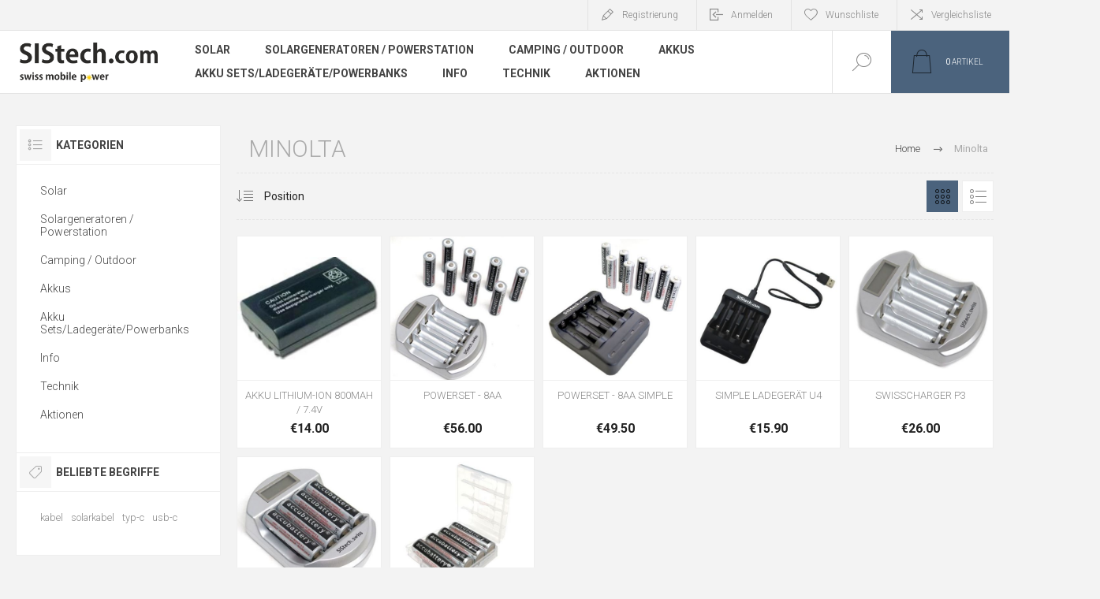

--- FILE ---
content_type: text/html; charset=utf-8
request_url: https://www.sistech.com/minolta
body_size: 9582
content:
<!DOCTYPE html><html lang=de dir=ltr class=html-category-page><head><title>Minolta. sistech.com</title><meta charset=UTF-8><meta name=description content="In unserem Sortiment finden Sie unter anderem ein Solar Ladegerät für den Laptop und Akku Batterien. Sehen Sie sich auf unserer Webseite um"><meta name=keywords content="Solarladegeräte,Solarladegeräte,Powerbank,Akkuladegeräte,Akkus,Mobile Solarpanels"><meta name=generator content=nopCommerce><meta name=viewport content="width=device-width, initial-scale=1.0, minimum-scale=1.0, maximum-scale=2.0"><link rel=preload as=font href=/Themes/Pacific/Content/fonts/pacific.woff crossorigin><link href="https://fonts.googleapis.com/css2?family=Roboto:wght@300;400;700&amp;display=swap" rel=stylesheet><link rel=stylesheet href="/css/Category.Head.styles.css?v=iul_UgFrQmg1y7ciEhKcjxncOcU"><link rel=canonical href=https://www.sistech.com/minolta><body class=category-page-body><input name=__RequestVerificationToken type=hidden value=CfDJ8EmbnCKIvExGgoKSkbn3Hx9Dz6L5M9INclhzkDEmHuSBPTil-WTfvj9gdAWI8B6-rTMSoky7u4K7MkFPH0XhgUEeeqdMZAQJXMiiRWaBsVi7BJ5yAT81OEb4zWo-vEvbL3xvR2RGRu_StGTJ0waeUIQ><div class=ajax-loading-block-window style=display:none></div><div id=dialog-notifications-success title=Benachrichtigung style=display:none></div><div id=dialog-notifications-error title=Fehler style=display:none></div><div id=dialog-notifications-warning title=Warnung style=display:none></div><div id=bar-notification class=bar-notification-container data-close=Schließen></div><!--[if lte IE 8]><div style=clear:both;height:59px;text-align:center;position:relative><a href=http://www.microsoft.com/windows/internet-explorer/default.aspx target=_blank> <img src=/Themes/Pacific/Content/img/ie_warning.jpg height=42 width=820 alt="You are using an outdated browser. For a faster, safer browsing experience, upgrade for free today."> </a></div><![endif]--><div class=master-wrapper-page><div class=header><div class=responsive-strip><div class=responsive-logo-wrapper><a href="/" class=logo> <img alt=SIStech.com src=https://www.sistech.com/images/thumbs/0001773_sistech-logo-2017.jpeg></a></div></div><div class=header-upper><div class=header-selectors-wrapper><div class=currency-selector><select id=customerCurrency name=customerCurrency onchange=setLocation(this.value) aria-label=Währungsselektor><option value="https://www.sistech.com/changecurrency/13?returnUrl=%2Fminolta">CHF<option selected value="https://www.sistech.com/changecurrency/6?returnUrl=%2Fminolta">Euro</select></div></div><div class=header-links-wrapper><div class=header-links><div class=hedar-links-item><a href="/register?returnUrl=%2Fminolta" class=ico-register>Registrierung</a></div><div class=hedar-links-item><a href="/login?returnUrl=%2Fminolta" class=ico-login>Anmelden</a></div><div class=hedar-links-item><a href=/wishlist class=ico-wishlist> <span class=wishlist-label>Wunschliste</span> </a></div><div class=hedar-links-item><a href=/compareproducts class=ico-compare>Vergleichsliste</a></div></div></div></div><div class=header-lower><div class=header-logo><a href="/" class=logo> <img alt=SIStech.com src=https://www.sistech.com/images/thumbs/0001773_sistech-logo-2017.jpeg></a></div><div class=header-menu><div class=menu-button><div class=menu-open title=Menu><span class=menu-icon-line></span> <span class=menu-icon-line></span> <span class=menu-icon-line></span></div><div class=menu-close title=Close></div></div><div class=menu-header><div class=hedar-links-item><a href="/register?returnUrl=%2Fminolta" class=ico-register>Registrierung</a></div><div class=hedar-links-item><a href="/login?returnUrl=%2Fminolta" class=ico-login>Anmelden</a></div><div class=hedar-links-item><a href=/wishlist class=ico-wishlist> <span class=wishlist-label>Wunschliste</span> </a></div><div class=hedar-links-item><a href=/compareproducts class=ico-compare>Vergleichsliste</a></div><div class=currency-selector><select id=customerCurrency name=customerCurrency onchange=setLocation(this.value) aria-label=Währungsselektor><option value="https://www.sistech.com/changecurrency/13?returnUrl=%2Fminolta">CHF<option selected value="https://www.sistech.com/changecurrency/6?returnUrl=%2Fminolta">Euro</select></div></div><div class=menu-body><input type=hidden value=false id=isRtlEnabled><ul class=top-menu><li><a class=with-subcategories href=/solar>Solar</a><div class=plus-button></div><div class=sublist-wrap><ul class=sublist><li class=back-button><span>Back</span><li><a href=/beratung-2>BERATUNG</a><li><a class=with-subcategories href=/solarmodule-2>Solarmodule</a><div class=plus-button></div><div class=sublist-wrap><ul class=sublist><li class=back-button><span>Back</span><li><a href=/solarmodule-marine-d%C3%BCnn-und-semiflexibel>Solarmodule Marine - d&#xFC;nn und semiflexibel</a><li><a href=/solarmodul-mit-rahmen>SOLARMODUL MIT RAHMEN</a><li><a href=/solarcards-flexibel-und-leicht>Solarcards - flexibel und leicht</a><li><a href=/solarflex-flexibel-und-faltbar>Solarflex - flexibel und faltbar</a><li><a href=/solarfold-mono-starr-und-faltbar>Solarfold Mono - starr und faltbar</a></ul></div><li><a href=/solarladeger%C3%A4te-monokristallin-classic-line>Solarladeger&#xE4;te Monokristallin &quot;CLASSIC&quot; Line</a><li><a class=with-subcategories href=/solarladeger%C3%A4te-triple-junction-professional-line>Solarladeger&#xE4;te Triple Junction &quot;PROFESSIONAL&quot; Line</a><div class=plus-button></div><div class=sublist-wrap><ul class=sublist><li class=back-button><span>Back</span><li><a href=/solarflex-flexibel-und-faltbar-2>Solarflex - flexibel und faltbar</a></ul></div><li><a href=/solarmodule-und-komplettset-wohnmobilecaravanboote>Solarmodule f&#xFC;r Wohnmobile/Caravan/Boote</a><li><a href=/solarladeger%C3%A4te-f%C3%BCr-torqeedo>Solarladeger&#xE4;te f&#xFC;r Torqeedo</a><li><a href=/berechnung-solaranlage>Berechnung Solaranlage</a><li><a href=/solarladeregler>Solarladeregler</a><li><a href=/agm-bleibatterie-inverter-zubeh%C3%B6r>AGM Bleibatterie / Inverter / Zubeh&#xF6;r</a><li><a href=/spannungswandler>Spannungswandler</a><li><a class=with-subcategories href=/solarzubeh%C3%B6r-2>Solarzubeh&#xF6;r</a><div class=plus-button></div><div class=sublist-wrap><ul class=sublist><li class=back-button><span>Back</span><li><a href=/solarmodulhalterungen>Solarmodulhalterungen</a><li><a href=/sistech-led>SIStech LED</a><li><a href=/kabel-2>Kabel</a><li><a href=/solarladeregler-2>Solarladeregler</a><li><a href=/survival-cases>Survival Cases</a><li><a href=/externe-akkus>Powerbanks / Externe Akkus </a><li><a href=/wasserdichte-schutztaschen>Wasserdichte Schutztaschen</a><li><a href=/agm-solar-batterien>AGM Solar-Batterien</a><li><a href=/sonstiges>Sonstiges</a></ul></div></ul></div><li><a class=with-subcategories href=/solargeneratoren>Solargeneratoren / Powerstation</a><div class=plus-button></div><div class=sublist-wrap><ul class=sublist><li class=back-button><span>Back</span><li><a href=/beratung>BERATUNG</a><li><a href=/alle-auf-einen-blick-nur-schweiz>Alle auf einen Blick nur Schweiz</a><li><a href=/solargeratoren-f%C3%BCr-e-bike>Solargeratoren f&#xFC;r E-Bike</a><li><a href=/solargenerator-nach-mass>Solargenerator nach Mass</a><li><a href=/power-blox>Power-Blox</a></ul></div><li><a class=with-subcategories href=/camping>Camping / Outdoor</a><div class=plus-button></div><div class=sublist-wrap><ul class=sublist><li class=back-button><span>Back</span><li><a href=/ausr%C3%BCstung>Ausr&#xFC;stung</a><li><a href=/sonstiges-2>Sonstiges</a></ul></div><li><a class=with-subcategories href=/akkus>Akkus</a><div class=plus-button></div><div class=sublist-wrap><ul class=sublist><li class=back-button><span>Back</span><li><a class=with-subcategories href=/aa-aaa-akkus-akkubatterien>AA / AAA Akkus Akkubatterien</a><div class=plus-button></div><div class=sublist-wrap><ul class=sublist><li class=back-button><span>Back</span><li><a href=/li-ion-aaaaa-akkus-sets>LI-ION AA/AAA Akkus-Sets</a><li><a href=/ni-mh-aaaaa-akkus-sets>NI-MH AA/AAA Akkus-Sets</a><li><a href=/ni-mh-akkus-einzeln-und-sets>NI-MH Akkus einzeln und Sets</a><li><a href=/akkus-f%C3%BCr-haushaltger%C3%A4te-elektronik-funktelefon>Akkus f&#xFC;r Haushaltger&#xE4;te, Elektronik, Funktelefon</a></ul></div><li><a href=/rundzellen-li-ion>Rundzellen Li-Ion</a><li><a href=/9v-block-akkus>9V Block Akkus</a><li><a href=/akku-adapter>Akku-Adapter</a><li><a href=/akkugr%C3%B6ssen>Akkugr&#xF6;ssen</a><li><a href=/externe-akkus-powerbanks-powertanks-3>Externe Akkus / Powerbanks / Powertanks</a><li><a href=/zubeh%C3%B6r-externe-akkus>Zubeh&#xF6;r Externe-Akkus</a></ul></div><li><a class=with-subcategories href=/akku-ladeger%C3%A4tepowerbanks>Akku Sets/Ladeger&#xE4;te/Powerbanks</a><div class=plus-button></div><div class=sublist-wrap><ul class=sublist><li class=back-button><span>Back</span><li><a href=/ladeger%C3%A4te>Ladeger&#xE4;te</a><li><a href=/powerset-ladeger%C3%A4t-mit-akku-aa-aaa-li-ion-9v-block>Powerset Ladeger&#xE4;t mit Akku AA / AAA / Li-Ion / 9V Block</a><li><a href=/powerbanks-externe-akkus-powertanks>Powerbanks / Externe Akkus / Powertanks</a><li><a href=/kabel-3>Kabel</a><li><a href=/rundzellen-universal>Rundzellen Universal</a><li><a href=/universal-ladeger%C3%A4t-digitalkamera>Universal Ladeger&#xE4;t Digitalkamera</a><li><a href=/multicharger-18650>Multicharger 18650</a><li><a class=with-subcategories href=/universal-netzteile>Universal Netzteile</a><div class=plus-button></div><div class=sublist-wrap><ul class=sublist><li class=back-button><span>Back</span><li><a href=/usb-auto>USB Auto</a><li><a href=/usb-netz>USB Netz</a><li><a href=/digicam-universal>Digicam Universal</a></ul></div><li><a href=/smartphone-ladeger%C3%A4te>Smartphone Ladeger&#xE4;te</a></ul></div><li><a class=with-subcategories href=/info>Info</a><div class=plus-button></div><div class=sublist-wrap><ul class=sublist><li class=back-button><span>Back</span><li><a href=/news-3>News</a><li><a href=/lieferung-in-eu>Lieferung in EU</a><li><a href=/kundendienst>Kundendienst</a><li><a href=/externe-akkus-powerbanks-powertanks>Externe Akkus / Powerbanks / Powertanks</a><li><a href=/solar-beratung-2>Solar Beratung</a><li><a href=/technische-daten-swisssolarcharger>Technische Daten SwissSolarCharger</a><li><a href=/entsorgung-recycling>Entsorgung &amp; Recycling</a><li><a href=/graue-energie-oeko>Graue Energie / OEKO</a><li><a href=/unsere-kunden-unterwegs>Unsere Kunden unterwegs</a><li><a href=/solarmodule-ueberblick>Solarmodule-Ueberblick</a><li><a href=/downloads-bedienungsanleitungen-2>Downloads / Bedienungsanleitungen</a><li><a href=/achtung-salzwasser>Achtung Salzwasser</a><li><a href=/test-solarladeg%C3%A4te>Test Solarladeg&#xE4;te</a><li><a href=/bilder-galerie>Bilder Galerie</a></ul></div><li><a class=with-subcategories href=/technik>Technik</a><div class=plus-button></div><div class=sublist-wrap><ul class=sublist><li class=back-button><span>Back</span><li><a href=/die-sistech-manufaktur>Die SIStech Manufaktur</a><li><a href=/sistech-solartechnologie>SIStech Solartechnologie</a><li><a href=/ladeger%C3%A4t-aa-aaa-akku>Ladeger&#xE4;t AA / AAA Akku</a><li><a href=/accubattery-aa-aaa>Accubattery AA / AAA</a><li><a href=/test-kassensturz-solarladeger%C3%A4te>Test Kassensturz Solarladeger&#xE4;te</a><li><a href=/test-solar-2>Test Solar</a><li><a href=/technische-daten-swisssolarcharger-2>Technische Daten SwissSolarCharger</a><li><a href=/solarzellen-2>Solarzellen</a><li><a href=/solarladeger%C3%A4te>Solarladeger&#xE4;te</a><li><a href=/solarladeger%C3%A4te-wasserdicht-2>Solarladeger&#xE4;te wasserdicht</a><li><a href=/berechnung-solaranlage-2>Berechnung Solaranlage</a><li><a href=/neuste-solartechnologie>Neuste SolarTechnologie</a></ul></div><li><a href=/aktionen>Aktionen</a></ul></div></div><div class="search-box store-search-box"><form method=get id=small-search-box-form action=/search><input type=text class=search-box-text id=small-searchterms autocomplete=off name=q placeholder="Shop durchsuchen" aria-label="Shop durchsuchen"> <button type=submit class="button-1 search-box-button">Suchen</button></form><div class=search-box-opener>Suchen</div></div><div class=header-flyout-cart><div class=mobile-flyout-cart-toggle title=Close><span class=first></span> <span class=second></span></div><div class=flyout-cart-wrapper data-flyoutcarturl=/PacificTheme/FlyoutShoppingCart><div id=topcartlink class=flyout-cart-link title=Warenkorb><a href=/cart class="ico-cart no-items-in-cart"> <span class=cart-qty-number-mobile>0</span> <span class=cart-qty-number-desktop><strong>0</strong> Artikel</span> <span class="cart-qty sub-total"></span> </a></div><div id=flyout-cart class=flyout-cart><div class=mini-shopping-cart><div class="count no-items-in-cart">Sie haben keine Artikel im Warenkorb.</div></div></div></div></div></div></div><div class=overlayOffCanvas></div><div class=master-wrapper-content><div class=ajaxCartInfo data-getajaxcartbuttonurl=/NopAjaxCart/GetAjaxCartButtonsAjax data-productpageaddtocartbuttonselector=.add-to-cart-button data-productboxaddtocartbuttonselector=.product-box-add-to-cart-button data-productboxproductitemelementselector=.product-item data-usenopnotification=False data-nopnotificationcartresource="Das Produkt wurde dem &lt;a href='/cart'>Warenkorb&lt;/a> zugefügt." data-nopnotificationwishlistresource="Das Produkt wurde der &lt;a href='/wishlist'>Wunschliste&lt;/a> zugefügt." data-enableonproductpage=True data-enableoncatalogpages=True data-minishoppingcartquatityformattingresource=({0}) data-miniwishlistquatityformattingresource=({0}) data-addtowishlistbuttonselector=.add-to-wishlist-button></div><input id=addProductVariantToCartUrl name=addProductVariantToCartUrl type=hidden value=/AddProductFromProductDetailsPageToCartAjax> <input id=addProductToCartUrl name=addProductToCartUrl type=hidden value=/AddProductToCartAjax> <input id=miniShoppingCartUrl name=miniShoppingCartUrl type=hidden value=/MiniShoppingCart> <input id=flyoutShoppingCartUrl name=flyoutShoppingCartUrl type=hidden value=/NopAjaxCartFlyoutShoppingCart> <input id=checkProductAttributesUrl name=checkProductAttributesUrl type=hidden value=/CheckIfProductOrItsAssociatedProductsHasAttributes> <input id=getMiniProductDetailsViewUrl name=getMiniProductDetailsViewUrl type=hidden value=/GetMiniProductDetailsView> <input id=flyoutShoppingCartPanelSelector name=flyoutShoppingCartPanelSelector type=hidden value=.flyout-cart-wrapper> <input id=shoppingCartMenuLinkSelector name=shoppingCartMenuLinkSelector type=hidden value=".cart-qty-number-mobile, .cart-qty-number-desktop strong"> <input id=wishlistMenuLinkSelector name=wishlistMenuLinkSelector type=hidden value=.wishlist-qty><div class=master-column-wrapper><div class="center-2 category-page-two-columns"><div class="page category-page"><div class=breadcrumb><ul itemscope itemtype=http://schema.org/BreadcrumbList><li><a href="/" title=Home>Home</a> <span class=delimiter>/</span><li itemprop=itemListElement itemscope itemtype=http://schema.org/ListItem><strong class=current-item itemprop=name>Minolta</strong> <span itemprop=item itemscope itemtype=http://schema.org/Thing id=/minolta> </span><meta itemprop=position content=1></ul></div><div class=page-title><h1>Minolta</h1></div><div class=page-body><div class=product-selectors><div class=product-viewmode><a class="viewmode-icon grid selected" data-viewmode=grid title=Tabelle>Tabelle</a> <a class="viewmode-icon list" data-viewmode=list title=Listenansicht>Listenansicht</a></div><div class=filters-button>Filter</div><div class=product-sorting><select aria-label="Produktsortierung wählen" id=products-orderby name=products-orderby><option selected value=0>Position<option value=5>Name: A bis Z<option value=6>Name: Z bis A<option value=10>Preis: niedrig nach hoch<option value=11>Preis: hoch nach niedrig<option value=15>Erstellt am</select></div></div><div class=products-container><div class=ajax-products-busy></div><div class=products-wrapper><div class=product-grid><div class=item-grid><div class=item-box><div class="product-item hover-variant-one" data-productid=251><div class=picture><a href=/akku-lithium-ion-800mah-74v title="Zeige Details für AKKU LITHIUM-ION 800MAH / 7.4V"> <img src="[data-uri]" data-lazyloadsrc=https://www.sistech.com/images/thumbs/0001420_akku-lithium-ion-800mah-74v_440.jpg alt="Bild von AKKU LITHIUM-ION 800MAH / 7.4V" title="Zeige Details für AKKU LITHIUM-ION 800MAH / 7.4V"> </a></div><div class=details><div class=details-top><h2 class=product-title><a href=/akku-lithium-ion-800mah-74v>AKKU LITHIUM-ION 800MAH / 7.4V</a></h2></div><div class=sku>EN-EL1</div><div class=description>EN-EL1</div><div class=prices><span class="price only-price">&#x20AC;14.00</span></div><div class=add-info><div class=buttons><button type=button class="button-2 product-box-add-to-cart-button" onclick="return AjaxCart.addproducttocart_catalog(&#34;/addproducttocart/catalog/251/1/1&#34;),!1">Kaufen</button> <button type=button class="button-2 add-to-wishlist-button" title="Zur Wunschliste zugefügt" onclick="return AjaxCart.addproducttocart_catalog(&#34;/addproducttocart/catalog/251/2/1&#34;),!1">Zur Wunschliste zugefügt</button> <button type=button class="button-2 add-to-compare-list-button" title=Vergleichen onclick="return AjaxCart.addproducttocomparelist(&#34;/compareproducts/add/251&#34;),!1">Vergleichen</button></div><a class=item-box-overlay href=/akku-lithium-ion-800mah-74v title="Zeige Details für AKKU LITHIUM-ION 800MAH / 7.4V"> <span class=item-box-overlay-tint></span> </a></div><div class=attribute-squares-wrapper></div></div></div></div><div class=item-box><div class="product-item hover-variant-one" data-productid=146><div class=picture><a href=/powerset-8aa title="Zeige Details für POWERSET - 8AA"> <img src="[data-uri]" data-lazyloadsrc=https://www.sistech.com/images/thumbs/0000781_powerset-8aa_440.jpg alt="Bild von POWERSET - 8AA" title="Zeige Details für POWERSET - 8AA"> </a></div><div class=details><div class=details-top><h2 class=product-title><a href=/powerset-8aa>POWERSET - 8AA</a></h2></div><div class=sku>P-SET-8AA</div><div class=description>(1 x SC-P3/ 8 x AA / 2 x BOX)</div><div class=prices><span class="price only-price">&#x20AC;56.00</span></div><div class=add-info><div class=buttons><button type=button class="button-2 product-box-add-to-cart-button" onclick="return AjaxCart.addproducttocart_catalog(&#34;/addproducttocart/catalog/146/1/1&#34;),!1">Kaufen</button> <button type=button class="button-2 add-to-wishlist-button" title="Zur Wunschliste zugefügt" onclick="return AjaxCart.addproducttocart_catalog(&#34;/addproducttocart/catalog/146/2/1&#34;),!1">Zur Wunschliste zugefügt</button> <button type=button class="button-2 add-to-compare-list-button" title=Vergleichen onclick="return AjaxCart.addproducttocomparelist(&#34;/compareproducts/add/146&#34;),!1">Vergleichen</button></div><a class=item-box-overlay href=/powerset-8aa title="Zeige Details für POWERSET - 8AA"> <span class=item-box-overlay-tint></span> </a></div><div class=attribute-squares-wrapper></div></div></div></div><div class=item-box><div class="product-item hover-variant-one" data-productid=149><div class=picture><a href=/simple-set-8aa title="Zeige Details für POWERSET - 8AA SIMPLE"> <img src="[data-uri]" data-lazyloadsrc=https://www.sistech.com/images/thumbs/0000818_powerset-8aa-simple_440.jpg alt="Bild von POWERSET - 8AA SIMPLE" title="Zeige Details für POWERSET - 8AA SIMPLE"> </a></div><div class=details><div class=details-top><h2 class=product-title><a href=/simple-set-8aa>POWERSET - 8AA SIMPLE</a></h2></div><div class=sku>SC-U4-8AA</div><div class=description>(1 x SC-U4/ 8 x AA / 2 x BOX)</div><div class=prices><span class="price only-price">&#x20AC;49.50</span></div><div class=add-info><div class=buttons><button type=button class="button-2 product-box-add-to-cart-button" onclick="return AjaxCart.addproducttocart_catalog(&#34;/addproducttocart/catalog/149/1/1&#34;),!1">Kaufen</button> <button type=button class="button-2 add-to-wishlist-button" title="Zur Wunschliste zugefügt" onclick="return AjaxCart.addproducttocart_catalog(&#34;/addproducttocart/catalog/149/2/1&#34;),!1">Zur Wunschliste zugefügt</button> <button type=button class="button-2 add-to-compare-list-button" title=Vergleichen onclick="return AjaxCart.addproducttocomparelist(&#34;/compareproducts/add/149&#34;),!1">Vergleichen</button></div><a class=item-box-overlay href=/simple-set-8aa title="Zeige Details für POWERSET - 8AA SIMPLE"> <span class=item-box-overlay-tint></span> </a></div><div class=attribute-squares-wrapper></div></div></div></div><div class=item-box><div class="product-item hover-variant-one" data-productid=54><div class=picture><a href=/simple-ladeger%C3%A4t-u4 title="Zeige Details für SIMPLE LADEGERÄT U4"> <img src="[data-uri]" data-lazyloadsrc=https://www.sistech.com/images/thumbs/0000388_simple-ladegerat-u4_440.jpg alt="Bild von SIMPLE LADEGERÄT U4" title="Zeige Details für SIMPLE LADEGERÄT U4"> </a></div><div class=details><div class=details-top><h2 class=product-title><a href=/simple-ladeger%C3%A4t-u4>SIMPLE LADEGER&#xC4;T U4</a></h2></div><div class=sku>SC-U4</div><div class=description>(1 x SC-U4)</div><div class=prices><span class="price only-price">&#x20AC;15.90</span></div><div class=add-info><div class=buttons><button type=button class="button-2 product-box-add-to-cart-button" onclick="return AjaxCart.addproducttocart_catalog(&#34;/addproducttocart/catalog/54/1/1&#34;),!1">Kaufen</button> <button type=button class="button-2 add-to-wishlist-button" title="Zur Wunschliste zugefügt" onclick="return AjaxCart.addproducttocart_catalog(&#34;/addproducttocart/catalog/54/2/1&#34;),!1">Zur Wunschliste zugefügt</button> <button type=button class="button-2 add-to-compare-list-button" title=Vergleichen onclick="return AjaxCart.addproducttocomparelist(&#34;/compareproducts/add/54&#34;),!1">Vergleichen</button></div><a class=item-box-overlay href=/simple-ladeger%C3%A4t-u4 title="Zeige Details für SIMPLE LADEGERÄT U4"> <span class=item-box-overlay-tint></span> </a></div><div class=attribute-squares-wrapper></div></div></div></div><div class=item-box><div class="product-item hover-variant-one" data-productid=114><div class=picture><a href=/swisscharger-p3 title="Zeige Details für SWISSCHARGER P3"> <img src="[data-uri]" data-lazyloadsrc=https://www.sistech.com/images/thumbs/0000649_swisscharger-p3_440.jpg alt="Bild von SWISSCHARGER P3" title="Zeige Details für SWISSCHARGER P3"> </a></div><div class=details><div class=details-top><h2 class=product-title><a href=/swisscharger-p3>SWISSCHARGER P3</a></h2></div><div class=sku>SC-P3</div><div class=description>(1 x SC-P3)</div><div class=prices><span class="price only-price">&#x20AC;26.00</span></div><div class=add-info><div class=buttons><button type=button class="button-2 product-box-add-to-cart-button" onclick="return AjaxCart.addproducttocart_catalog(&#34;/addproducttocart/catalog/114/1/1&#34;),!1">Kaufen</button> <button type=button class="button-2 add-to-wishlist-button" title="Zur Wunschliste zugefügt" onclick="return AjaxCart.addproducttocart_catalog(&#34;/addproducttocart/catalog/114/2/1&#34;),!1">Zur Wunschliste zugefügt</button> <button type=button class="button-2 add-to-compare-list-button" title=Vergleichen onclick="return AjaxCart.addproducttocomparelist(&#34;/compareproducts/add/114&#34;),!1">Vergleichen</button></div><a class=item-box-overlay href=/swisscharger-p3 title="Zeige Details für SWISSCHARGER P3"> <span class=item-box-overlay-tint></span> </a></div><div class=attribute-squares-wrapper></div></div></div></div><div class=item-box><div class="product-item hover-variant-one" data-productid=150><div class=picture><a href=/swisscharger-p3-4-stk-aa-mignon-akkus title="Zeige Details für SWISSCHARGER P3 + 4 STK. AA MIGNON AKKUS"> <img src="[data-uri]" data-lazyloadsrc=https://www.sistech.com/images/thumbs/0000827_swisscharger-p3-4-stk-aa-mignon-akkus_440.jpg alt="Bild von SWISSCHARGER P3 + 4 STK. AA MIGNON AKKUS" title="Zeige Details für SWISSCHARGER P3 + 4 STK. AA MIGNON AKKUS"> </a></div><div class=details><div class=details-top><h2 class=product-title><a href=/swisscharger-p3-4-stk-aa-mignon-akkus>SWISSCHARGER P3 &#x2B; 4 STK. AA MIGNON AKKUS</a></h2></div><div class=sku>SC-P3-4AA</div><div class=description>(1 x SC-P3 /4 x AA / 1x BOX)</div><div class=prices><span class="price only-price">&#x20AC;42.00</span></div><div class=add-info><div class=buttons><button type=button class="button-2 product-box-add-to-cart-button" onclick="return AjaxCart.addproducttocart_catalog(&#34;/addproducttocart/catalog/150/1/1&#34;),!1">Kaufen</button> <button type=button class="button-2 add-to-wishlist-button" title="Zur Wunschliste zugefügt" onclick="return AjaxCart.addproducttocart_catalog(&#34;/addproducttocart/catalog/150/2/1&#34;),!1">Zur Wunschliste zugefügt</button> <button type=button class="button-2 add-to-compare-list-button" title=Vergleichen onclick="return AjaxCart.addproducttocomparelist(&#34;/compareproducts/add/150&#34;),!1">Vergleichen</button></div><a class=item-box-overlay href=/swisscharger-p3-4-stk-aa-mignon-akkus title="Zeige Details für SWISSCHARGER P3 + 4 STK. AA MIGNON AKKUS"> <span class=item-box-overlay-tint></span> </a></div><div class=attribute-squares-wrapper></div></div></div></div><div class=item-box><div class="product-item hover-variant-one" data-productid=153><div class=picture><a href=/wiederaufladbare-akku-batterien-aa-2 title="Zeige Details für WIEDERAUFLADBARE AKKU-BATTERIEN AA"> <img src="[data-uri]" data-lazyloadsrc=https://www.sistech.com/images/thumbs/0000854_wiederaufladbare-akku-batterien-aa_440.jpg alt="Bild von WIEDERAUFLADBARE AKKU-BATTERIEN AA" title="Zeige Details für WIEDERAUFLADBARE AKKU-BATTERIEN AA"> </a></div><div class=details><div class=details-top><h2 class=product-title><a href=/wiederaufladbare-akku-batterien-aa-2>WIEDERAUFLADBARE AKKU-BATTERIEN AA</a></h2></div><div class=sku>ACB-4AA</div><div class=description>(4 x AA / 1 x BOX)</div><div class=prices><span class="price only-price">&#x20AC;15.90</span></div><div class=add-info><div class=buttons><button type=button class="button-2 product-box-add-to-cart-button" onclick="return AjaxCart.addproducttocart_catalog(&#34;/addproducttocart/catalog/153/1/1&#34;),!1">Kaufen</button> <button type=button class="button-2 add-to-wishlist-button" title="Zur Wunschliste zugefügt" onclick="return AjaxCart.addproducttocart_catalog(&#34;/addproducttocart/catalog/153/2/1&#34;),!1">Zur Wunschliste zugefügt</button> <button type=button class="button-2 add-to-compare-list-button" title=Vergleichen onclick="return AjaxCart.addproducttocomparelist(&#34;/compareproducts/add/153&#34;),!1">Vergleichen</button></div><a class=item-box-overlay href=/wiederaufladbare-akku-batterien-aa-2 title="Zeige Details für WIEDERAUFLADBARE AKKU-BATTERIEN AA"> <span class=item-box-overlay-tint></span> </a></div><div class=attribute-squares-wrapper></div></div></div></div></div></div></div></div></div></div></div><div class=side-2><div class=blocks-wrapper><div class="block block-category-navigation"><div class=title><strong>Kategorien</strong></div><div id=CategoryNavigationList class=listbox><ul class=list><li class=inactive><a href=/solar>Solar </a><li class=inactive><a href=/solargeneratoren>Solargeneratoren / Powerstation </a><li class=inactive><a href=/camping>Camping / Outdoor </a><li class=inactive><a href=/akkus>Akkus </a><li class=inactive><a href=/akku-ladeger%C3%A4tepowerbanks>Akku Sets/Ladeger&#xE4;te/Powerbanks </a><li class=inactive><a href=/info>Info </a><li class=inactive><a href=/technik>Technik </a><li class=inactive><a href=/aktionen>Aktionen </a></ul></div></div><div class="block block-popular-tags"><div class=title><strong>Beliebte Begriffe</strong></div><div id=PopularTagsList class=listbox><div class=tags><ul><li><a href=/kabel-4 style=font-size:90%>kabel</a><li><a href=/solarkabel style=font-size:90%>solarkabel</a><li><a href=/typ-c style=font-size:90%>typ-c</a><li><a href=/usb-c style=font-size:90%>usb-c</a></ul></div></div></div></div></div></div></div><div class=footer><div class=footer-upper><div class="footer-blocks-wrapper center"><div class=footer-block-center><div class=newsletter><div class=title><strong>Newsletter</strong></div><div class=newsletter-subscribe id=newsletter-subscribe-block><div class=newsletter-email><input id=newsletter-email class=newsletter-subscribe-text placeholder="Ihre E-Mail-Adresse..." aria-label="Für unseren Newsletter registrieren" type=email name=NewsletterEmail> <button type=button id=newsletter-subscribe-button class="button-1 newsletter-subscribe-button"> <span>Anmelden</span> </button><div class=options><span class=subscribe> <input id=newsletter_subscribe type=radio value=newsletter_subscribe name=newsletter_block checked> <label for=newsletter_subscribe>Abonnieren</label> </span> <span class=unsubscribe> <input id=newsletter_unsubscribe type=radio value=newsletter_unsubscribe name=newsletter_block> <label for=newsletter_unsubscribe>Abonnement löschen</label> </span></div></div><div class=newsletter-validation><span id=subscribe-loading-progress style=display:none class=please-wait>Bitte warten...</span> <span class=field-validation-valid data-valmsg-for=NewsletterEmail data-valmsg-replace=true></span></div></div><div class=newsletter-result id=newsletter-result-block></div></div><ul class=social-sharing><li><a target=_blank class=rss href=/news/rss/2></a></ul></div></div><div class="footer-blocks-wrapper left"><div class="footer-block contact"><div class=title><strong>Kontakt</strong></div><ul class="list footer-collapse"><li class=e-mail><span>mail@sistech.com</span><li class=address-city><span>8864 Reichenburg</span></ul></div><div class="footer-block information"><div class=title><strong>Information</strong></div><ul class="list footer-collapse"><li><a href=/sitemap>Sitemap</a><li><a href=/contactus>Kontakt zum Kundendienst</a><li><a href=/versand-retouren-shipping-returns>Versand &amp; Retouren</a><li><a href=/datenschutzerkl%C3%A4rung-privacy-notice>Datenschutzerkl&#xE4;rung</a><li><a href=/allgemeine-gesch%C3%A4ftsbedingungen>Allgemeine Gesch&#xE4;ftsbedingungen </a><li><a href=/about-us>&#xDC;ber uns</a></ul></div></div><div class="footer-blocks-wrapper right"><div class="footer-block service"><div class=title><strong>Kundendienst</strong></div><ul class="list footer-collapse"><li><a href=/search>Suchen</a><li><a href=/recentlyviewedproducts>Kürzlich angesehen</a><li><a href=/compareproducts>Vergleichsliste</a></ul></div><div class="footer-block account"><div class=title><strong>Mein Konto</strong></div><ul class="list footer-collapse"><li><a href=/customer/info>Mein Konto</a><li><a href=/order/history>Aufträge</a><li><a href=/customer/addresses>Adressen</a><li><a href=/cart>Warenkorb</a><li><a href=/wishlist>Wunschliste</a></ul></div></div></div><div class=footer-lower><div class=footer-lower-left><div class=footer-powered-by>Powered by <a href="https://www.nopcommerce.com/" target=_blank rel=nofollow>nopCommerce</a></div></div><div class=footer-lower-right><div class=footer-disclaimer>Copyright &copy; 2026 SIStech.com. Alle Rechte vorbehalten.</div></div></div></div></div><div class=scroll-back-button id=goToTop></div><script src="/js/Category.Footer.scripts.js?v=YkTvKYtHnODBfU3Wopq36LLzwp8"></script><script>$(document).ready(function(){var n=$("[data-viewmode]");n.on("click",function(){return $(this).hasClass("selected")||(n.toggleClass("selected"),CatalogProducts.getProducts()),!1});$(CatalogProducts).on("before",function(n){var t=$("[data-viewmode].selected");t&&n.payload.urlBuilder.addParameter("viewmode",t.data("viewmode"))})})</script><script>$(document).ready(function(){var n=$("#products-orderby");n.on("change",function(){CatalogProducts.getProducts()});$(CatalogProducts).on("before",function(t){t.payload.urlBuilder.addParameter("orderby",n.val())})})</script><script>function addPagerHandlers(){$("[data-page]").on("click",function(n){return n.preventDefault(),CatalogProducts.getProducts($(this).data("page")),!1})}$(document).ready(function(){CatalogProducts.init({ajax:!0,browserPath:"/minolta",fetchUrl:"/category/products?categoryId=175"});addPagerHandlers();$(CatalogProducts).on("loaded",function(){addPagerHandlers()})})</script><script>$("#small-search-box-form").on("submit",function(n){$("#small-searchterms").val()==""&&(alert("Suchbegriffe eingeben"),$("#small-searchterms").focus(),n.preventDefault())})</script><script>$(document).ready(function(){var n,t;$("#small-searchterms").autocomplete({delay:500,minLength:2,source:"/catalog/searchtermautocomplete",appendTo:".search-box",select:function(n,t){return $("#small-searchterms").val(t.item.label),setLocation(t.item.producturl),!1},open:function(){n&&(t=document.getElementById("small-searchterms").value,$(".ui-autocomplete").append('<li class="ui-menu-item" role="presentation"><a href="/search?q='+t+'">Alle Ergebnisse anzeigen....<\/a><\/li>'))}}).data("ui-autocomplete")._renderItem=function(t,i){var r=i.label;return n=i.showlinktoresultsearch,r=htmlEncode(r),$("<li><\/li>").data("item.autocomplete",i).append("<a><img src='"+i.productpictureurl+"'><span>"+r+"<\/span><\/a>").appendTo(t)}})</script><script>var localized_data={AjaxCartFailure:"Das Produkt konnte nicht hinzugefügt werden. Bitte aktualisieren Sie die Seite und versuchen Sie es noch einmal."};AjaxCart.init(!1,".header-links .cart-qty",".header-links .wishlist-qty",".flyout-cart-wrapper",localized_data)</script><script>function newsletter_subscribe(n){var t=$("#subscribe-loading-progress"),i;t.show();i={subscribe:n,email:$("#newsletter-email").val()};addAntiForgeryToken(i);$.ajax({cache:!1,type:"POST",url:"/subscribenewsletter",data:i,success:function(n){t.hide();$("#newsletter-result-block").html(n.Result);n.Success?($("#newsletter-subscribe-block").hide(),$("#newsletter-result-block").show()):$("#newsletter-result-block").fadeIn("slow").delay(2e3).fadeOut("slow")},error:function(){alert("Failed to subscribe.");t.hide()}})}$(document).ready(function(){$("#newsletter-subscribe-button").on("click",function(){$("#newsletter_subscribe").is(":checked")?newsletter_subscribe("true"):newsletter_subscribe("false")});$("#newsletter-email").on("keydown",function(n){if(n.keyCode==13)return $("#newsletter-subscribe-button").trigger("click"),!1})})</script>

--- FILE ---
content_type: text/html; charset=utf-8
request_url: https://www.sistech.com/NopAjaxCart/GetAjaxCartButtonsAjax
body_size: 371
content:


        <div class="ajax-cart-button-wrapper qty-enabled" data-productid="251" data-isproductpage="false">
                        <input type="text" data-quantityproductid="251" class="productQuantityTextBox" value="1" />
                <button type="button" class="button-2 product-box-add-to-cart-button nopAjaxCartProductListAddToCartButton" data-productid="251">
                    Kaufen
                </button>
                      

        </div>
        <div class="ajax-cart-button-wrapper qty-enabled" data-productid="146" data-isproductpage="false">
                        <input type="text" data-quantityproductid="146" class="productQuantityTextBox" value="1" />
                <button type="button" class="button-2 product-box-add-to-cart-button nopAjaxCartProductListAddToCartButton" data-productid="146">
                    Kaufen
                </button>
                      

        </div>
        <div class="ajax-cart-button-wrapper qty-enabled" data-productid="149" data-isproductpage="false">
                        <input type="text" data-quantityproductid="149" class="productQuantityTextBox" value="1" />
                <button type="button" class="button-2 product-box-add-to-cart-button nopAjaxCartProductListAddToCartButton" data-productid="149">
                    Kaufen
                </button>
                      

        </div>
        <div class="ajax-cart-button-wrapper qty-enabled" data-productid="54" data-isproductpage="false">
                        <input type="text" data-quantityproductid="54" class="productQuantityTextBox" value="1" />
                <button type="button" class="button-2 product-box-add-to-cart-button nopAjaxCartProductListAddToCartButton" data-productid="54">
                    Kaufen
                </button>
                      

        </div>
        <div class="ajax-cart-button-wrapper qty-enabled" data-productid="114" data-isproductpage="false">
                        <input type="text" data-quantityproductid="114" class="productQuantityTextBox" value="1" />
                <button type="button" class="button-2 product-box-add-to-cart-button nopAjaxCartProductListAddToCartButton" data-productid="114">
                    Kaufen
                </button>
                      

        </div>
        <div class="ajax-cart-button-wrapper qty-enabled" data-productid="150" data-isproductpage="false">
                        <input type="text" data-quantityproductid="150" class="productQuantityTextBox" value="1" />
                <button type="button" class="button-2 product-box-add-to-cart-button nopAjaxCartProductListAddToCartButton" data-productid="150">
                    Kaufen
                </button>
                      

        </div>
        <div class="ajax-cart-button-wrapper qty-enabled" data-productid="153" data-isproductpage="false">
                        <input type="text" data-quantityproductid="153" class="productQuantityTextBox" value="1" />
                <button type="button" class="button-2 product-box-add-to-cart-button nopAjaxCartProductListAddToCartButton" data-productid="153">
                    Kaufen
                </button>
                      

        </div>
